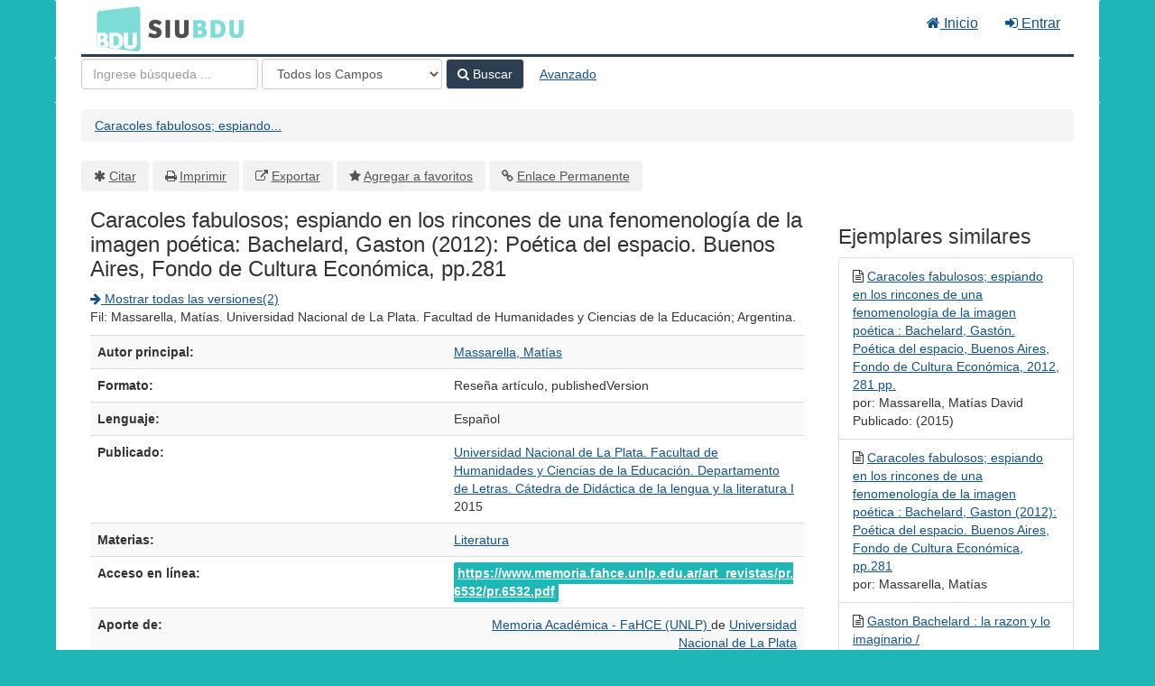

--- FILE ---
content_type: text/html; charset=UTF-8
request_url: https://cosechador.siu.edu.ar/bdu/Record/I19-R125-Jpr6532
body_size: 6262
content:
<!DOCTYPE html><html lang="es">
  <head>
        <meta charset="utf-8">
    <meta http-equiv="X-UA-Compatible" content="IE=edge"/>
    <meta name="viewport" content="width=device-width,initial-scale=1.0"/>
    <meta http-equiv="Content-Type" content="text&#x2F;html&#x3B;&#x20;charset&#x3D;UTF-8">
<meta name="Generator" content="VuFind&#x20;8.0.4">    <title>Metadatos: Caracoles fabulosos; espiando en los rincones de una fenomenología de la imagen poética: Bachelard, Gaston (2012): Poética del espacio. Buenos Aires, Fondo de Cultura Económica, pp.281</title>        <!-- RTL styling -->
        <link href="&#x2F;bdu&#x2F;themes&#x2F;bdu3&#x2F;css&#x2F;compiled.css&#x3F;_&#x3D;1654657551" media="all" rel="stylesheet" type="text&#x2F;css">
<link href="&#x2F;bdu&#x2F;themes&#x2F;bootstrap3&#x2F;css&#x2F;print.css&#x3F;_&#x3D;1645813677" media="print" rel="stylesheet" type="text&#x2F;css">
<!--[if lt IE 10]><link href="&#x2F;bdu&#x2F;themes&#x2F;bootstrap3&#x2F;css&#x2F;flex-fallback.css&#x3F;_&#x3D;1645813677" media="" rel="stylesheet" type="text&#x2F;css"><![endif]-->
<link href="&#x2F;bdu&#x2F;themes&#x2F;bdu3&#x2F;css&#x2F;bdu.css&#x3F;_&#x3D;1687467446" media="all" rel="stylesheet" type="text&#x2F;css">
<link href="&#x2F;bdu&#x2F;themes&#x2F;bdu3&#x2F;css&#x2F;driver.css&#x3F;_&#x3D;1690805088" media="all" rel="stylesheet" type="text&#x2F;css">
<link href="&#x2F;bdu&#x2F;themes&#x2F;root&#x2F;images&#x2F;vufind-favicon.ico&#x3F;_&#x3D;1645813677" rel="shortcut&#x20;icon" type="image&#x2F;x-icon">
<link href="&#x2F;bdu&#x2F;Search&#x2F;OpenSearch&#x3F;method&#x3D;describe" rel="search" type="application&#x2F;opensearchdescription&#x2B;xml" title="B&#xFA;squeda&#x20;en&#x20;el&#x20;cat&#xE1;logo">
<link href="&#x2F;bdu&#x2F;themes&#x2F;root&#x2F;css&#x2F;icon-helper.css&#x3F;_&#x3D;1645813677" media="screen" rel="stylesheet" type="text&#x2F;css">            <script  nonce="mVwqAzpn&#x2F;&#x2F;Mjs3fafnxKnV5NBDUTyFAhRkOGoBC&#x2F;R4M&#x3D;">
    //<!--
    var userIsLoggedIn = false;
    //-->
</script>
<script  src="&#x2F;bdu&#x2F;themes&#x2F;bootstrap3&#x2F;js&#x2F;vendor&#x2F;jquery.min.js&#x3F;_&#x3D;1645813677" nonce="mVwqAzpn&#x2F;&#x2F;Mjs3fafnxKnV5NBDUTyFAhRkOGoBC&#x2F;R4M&#x3D;"></script>
<script  src="&#x2F;bdu&#x2F;themes&#x2F;bootstrap3&#x2F;js&#x2F;vendor&#x2F;bootstrap.min.js&#x3F;_&#x3D;1645813677" nonce="mVwqAzpn&#x2F;&#x2F;Mjs3fafnxKnV5NBDUTyFAhRkOGoBC&#x2F;R4M&#x3D;"></script>
<script  src="&#x2F;bdu&#x2F;themes&#x2F;bootstrap3&#x2F;js&#x2F;vendor&#x2F;bootstrap-accessibility.min.js&#x3F;_&#x3D;1645813677" nonce="mVwqAzpn&#x2F;&#x2F;Mjs3fafnxKnV5NBDUTyFAhRkOGoBC&#x2F;R4M&#x3D;"></script>
<script  src="&#x2F;bdu&#x2F;themes&#x2F;bootstrap3&#x2F;js&#x2F;vendor&#x2F;validator.min.js&#x3F;_&#x3D;1645813677" nonce="mVwqAzpn&#x2F;&#x2F;Mjs3fafnxKnV5NBDUTyFAhRkOGoBC&#x2F;R4M&#x3D;"></script>
<script  src="&#x2F;bdu&#x2F;themes&#x2F;bootstrap3&#x2F;js&#x2F;lib&#x2F;form-attr-polyfill.js&#x3F;_&#x3D;1645813677" nonce="mVwqAzpn&#x2F;&#x2F;Mjs3fafnxKnV5NBDUTyFAhRkOGoBC&#x2F;R4M&#x3D;"></script>
<script  src="&#x2F;bdu&#x2F;themes&#x2F;bootstrap3&#x2F;js&#x2F;lib&#x2F;autocomplete.js&#x3F;_&#x3D;1645813677" nonce="mVwqAzpn&#x2F;&#x2F;Mjs3fafnxKnV5NBDUTyFAhRkOGoBC&#x2F;R4M&#x3D;"></script>
<script  src="&#x2F;bdu&#x2F;themes&#x2F;bootstrap3&#x2F;js&#x2F;common.js&#x3F;_&#x3D;1645813677" nonce="mVwqAzpn&#x2F;&#x2F;Mjs3fafnxKnV5NBDUTyFAhRkOGoBC&#x2F;R4M&#x3D;"></script>
<script  src="&#x2F;bdu&#x2F;themes&#x2F;bootstrap3&#x2F;js&#x2F;lightbox.js&#x3F;_&#x3D;1645813677" nonce="mVwqAzpn&#x2F;&#x2F;Mjs3fafnxKnV5NBDUTyFAhRkOGoBC&#x2F;R4M&#x3D;"></script>
<script  src="&#x2F;bdu&#x2F;themes&#x2F;bootstrap3&#x2F;js&#x2F;truncate.js&#x3F;_&#x3D;1645813677" nonce="mVwqAzpn&#x2F;&#x2F;Mjs3fafnxKnV5NBDUTyFAhRkOGoBC&#x2F;R4M&#x3D;"></script>
<script  src="&#x2F;bdu&#x2F;themes&#x2F;bdu3&#x2F;js&#x2F;driver.js.iife.js&#x3F;_&#x3D;1690805034" nonce="mVwqAzpn&#x2F;&#x2F;Mjs3fafnxKnV5NBDUTyFAhRkOGoBC&#x2F;R4M&#x3D;"></script>
<script  src="&#x2F;bdu&#x2F;themes&#x2F;bootstrap3&#x2F;js&#x2F;record.js&#x3F;_&#x3D;1645813677" nonce="mVwqAzpn&#x2F;&#x2F;Mjs3fafnxKnV5NBDUTyFAhRkOGoBC&#x2F;R4M&#x3D;"></script>
<script  src="&#x2F;bdu&#x2F;themes&#x2F;bootstrap3&#x2F;js&#x2F;check_save_statuses.js&#x3F;_&#x3D;1645813677" nonce="mVwqAzpn&#x2F;&#x2F;Mjs3fafnxKnV5NBDUTyFAhRkOGoBC&#x2F;R4M&#x3D;"></script>
<script  nonce="mVwqAzpn&#x2F;&#x2F;Mjs3fafnxKnV5NBDUTyFAhRkOGoBC&#x2F;R4M&#x3D;">
    //<!--
    VuFind.path = '/bdu';
VuFind.defaultSearchBackend = 'Solr';
VuFind.addTranslations({"add_tag_success":"Etiquetas Guardadas","bulk_email_success":"Sus elementos han sido enviados","bulk_noitems_advice":"Ninguna copia fue seleccionada. Por favor hacer clic en la casilla cercana a la copia e intentar nuevamente.","bulk_save_success":"Sus elementos han sido guardados","close":"cerrar","collection_empty":"No hay elementos a desplegar.","eol_ellipsis":"\u2026","error_occurred":"Ha ocurrido un error","go_to_list":"Ir a la Lista","hold_available":"Disponible para llevar","less":"menos","libphonenumber_invalid":"N\u00famero de tel\u00e9fono no v\u00e1lido","libphonenumber_invalidcountry":"C\u00f3digo de pa\u00eds no v\u00e1lido","libphonenumber_invalidregion":"C\u00f3digo de regi\u00f3n no v\u00e1lido","libphonenumber_notanumber":"La numeraci\u00f3n suministrada no parece ser un n\u00famero de tel\u00e9fono","libphonenumber_toolong":"La numeraci\u00f3n suministrada es demasiado larga para ser un n\u00famero de tel\u00e9fono","libphonenumber_tooshort":"La numeraci\u00f3n suministrada es demasiada corta para ser un n\u00famero de tel\u00e9fono","libphonenumber_tooshortidd":"N\u00famero de tel\u00e9fono demasiado corto despu\u00e9s del Marcado Directo Internacional","loading":"Cargando","more":"m\u00e1s","number_thousands_separator":",","sms_success":"Mensaje enviado.","Phone number invalid":"N\u00famero de tel\u00e9fono no v\u00e1lido","Invalid country calling code":"C\u00f3digo de pa\u00eds no v\u00e1lido","Invalid region code":"C\u00f3digo de regi\u00f3n no v\u00e1lido","The string supplied did not seem to be a phone number":"La numeraci\u00f3n suministrada no parece ser un n\u00famero de tel\u00e9fono","The string supplied is too long to be a phone number":"La numeraci\u00f3n suministrada es demasiado larga para ser un n\u00famero de tel\u00e9fono","The string supplied is too short to be a phone number":"La numeraci\u00f3n suministrada es demasiada corta para ser un n\u00famero de tel\u00e9fono","Phone number too short after IDD":"N\u00famero de tel\u00e9fono demasiado corto despu\u00e9s del Marcado Directo Internacional"});
VuFind.addIcons({"spinner":"<span class=\"icon--font fa&#x20;fa-spinner icon--spin\" role=\"img\" aria-hidden=\"true\"><\/span>\n"});
    //-->
</script>  </head>
  <body class="template-dir-record template-name-view ">
        <header class="hidden-print">
            <a class="sr-only" href="#content">Saltar al contenido</a>
      <div class="banner container navbar">
  <div class="navbar-header">
    <button type="button" class="navbar-toggle" data-toggle="collapse" data-target="#header-collapse" aria-hidden="true">
      <i class="fa fa-bars"></i>
    </button>
    <a class="navbar-brand lang-es" href="/bdu/">BDU<small>3</small></a>
  </div>
      <div class="collapse navbar-collapse" id="header-collapse">
      <nav>
        <ul class="nav navbar-nav navbar-right flip">
        <li>
              <a href="/index.php"><i class="fa fa-home" aria-hidden="true"></i> Inicio</a>
            </li>
                                          <li class="logoutOptions hidden">
              <a href="/bdu/MyResearch/Home?redirect=0"><i id="account-icon" class="fa fa-user-circle" aria-hidden="true"></i> Su cuenta</a>
            </li>
                        <li class="logoutOptions hidden">
              <a href="/bdu/MyResearch/Logout" class="logout"><i class="fa fa-sign-out" aria-hidden="true"></i> Salir</a>
            </li>
            <li id="loginOptions">
                              <a href="/bdu/MyResearch/UserLogin" data-lightbox><i class="fa fa-sign-in" aria-hidden="true"></i> Entrar</a>
                          </li>
          
          
                  </ul>
      </nav>
    </div>
  </div>
  <div class="search container navbar">
    <div class="nav searchbox hidden-print" role="search">
        <form id="searchForm" class="searchForm navbar-form navbar-left flip" method="get" action="/bdu/Search/Results" name="searchForm" autocomplete="off">
            <input id="searchForm_lookfor" class="searchForm_lookfor form-control search-query autocomplete searcher:Solr ac-auto-submit" type="text" name="lookfor" value="" placeholder="Ingrese&#x20;b&#xFA;squeda&#x20;..." aria-label="T&#xE9;rminos&#x20;de&#x20;b&#xFA;squeda" />
          <select id="searchForm_type" class="searchForm_type form-control" name="type" data-native-menu="false" aria-label="Search&#x20;type">
                                    <option value="AllFields">Todos los Campos</option>
                            <option value="Title">Título</option>
                            <option value="Author">Autor</option>
                            <option value="Subject">Materia</option>
                            <option value="CallNumber">Número de Clasificación</option>
                            <option value="ISN">ISBN/ISSN</option>
                            <option value="tag">Etiqueta</option>
                      </select>
        <button type="submit" class="btn btn-primary"><i class="fa fa-search" aria-hidden="true"></i> Buscar</button>
          <a href="/bdu/Search/Advanced" class="btn btn-link" rel="nofollow">Avanzado</a>
        
                    
  </form>

    </div>
  </div>
    </header>
    <nav class="breadcrumbs" aria-label="Ruta&#x20;de&#x20;Exploraci&#xF3;n">
      <div class="container">
                  <ul class="breadcrumb hidden-print"><li class="active" aria-current="page"><a href="/bdu/Record/I19-R125-Jpr6532">Caracoles fabulosos; espiando...</a></li> </ul>
              </div>
    </nav>
    <div role="main" class="main">
      <div id="content" class="container">
        

<nav class="record-nav">
  <ul class="action-toolbar" aria-label="Herramientas">
          <li role="none"><a class="cite-record toolbar-btn btn-type-cite" data-lightbox href="&#x2F;bdu&#x2F;Record&#x2F;I19-R125-Jpr6532&#x2F;Cite" rel="nofollow">Citar</a></li>
    
    
    <!-- <li role="none"><a class="mail-record toolbar-btn btn-type-email" data-lightbox href="&#x2F;bdu&#x2F;Record&#x2F;I19-R125-Jpr6532&#x2F;Email" rel="nofollow">Enviar este por Correo electrónico</a></li> -->

    <li><a class="print-record toolbar-btn btn-type-print" href="/bdu/Record/I19-R125-Jpr6532?print=1" rel="nofollow">Imprimir</a></li>

              <li role="none"><a class="toolbar-btn btn-type-export" href="#" onclick="alert('Primero debe ingresar como usuario');return false;">Exportar</a></li>
              <li role="none">
                  <a class="save-record toolbar-btn btn-type-save" data-lightbox href="&#x2F;bdu&#x2F;Record&#x2F;I19-R125-Jpr6532&#x2F;Save" rel="nofollow">Agregar a favoritos</a>
              </li>
                <li role="none"><a class="permalink-record toolbar-btn btn-type-permalink" data-lightbox href="&#x2F;bdu&#x2F;Record&#x2F;I19-R125-Jpr6532&#x2F;Permalink" rel="nofollow">Enlace Permanente</a></li>
  </ul>
</nav>

<div class="record sourceSolr">
    <div class="mainbody left">
    <input type="hidden" value="I19-R125-Jpr6532" class="hiddenId" />
    <input type="hidden" value="Solr" class="hiddenSource" />
        <div class="media" vocab="http://schema.org/" resource="#record" typeof="CreativeWork Product">

    <div class="media-body">

    <h1 property="name">Caracoles fabulosos; espiando en los rincones de una fenomenología de la imagen poética: Bachelard, Gaston (2012): Poética del espacio. Buenos Aires, Fondo de Cultura Económica, pp.281  </h1>
    
    
          <div class="record-versions">
  <a href="&#x2F;bdu&#x2F;Search&#x2F;Versions&#x3F;id&#x3D;I19-R125-Jpr6532&amp;keys&#x25;5B0&#x25;5D&#x3D;AT&#x25;20massarellamatias&#x25;20caracolesfabulososespiandoenlosrinconesdeunafenomenologiadelaimagenpoeticabachelardgaston2012poeticadelespaciobuenosairesfondodeculturaeconomicapp281">
    <i class="fa fa-arrow-right" aria-hidden="true"></i> Mostrar todas las versiones(2)  </a>
</div>
    
              <p>Fil: Massarella, Matías. Universidad Nacional de La Plata. Facultad de Humanidades y Ciencias de la Educación; Argentina.</p>

          
                <div class="savedLists">
        <strong>Guardado en:</strong>
      </div>
    
                  
      <table class="table table-striped">
        <caption class="sr-only">Detalles Bibliográficos</caption>
                  <tr><th>Autor principal:</th><td><span class="author-data" property="author">
      <a href="  /bdu/Author/Home?author=Massarella%2C+Mat%C3%ADas">
        Massarella, Matías</a></span></td></tr>
                  <tr><th>Formato:</th><td>      <span class="format reseaartculo">Reseña artículo</span>
        <span class="format publishedversion">publishedVersion</span>
  </td></tr>
                  <tr><th>Lenguaje:</th><td><span property="availableLanguage" typeof="Language"><span property="name">Español</span></span></td></tr>
                  <tr><th>Publicado:</th><td><span property="publisher" typeof="Organization">
        <a property="name" href="/bdu/Search/Results?type=Publisher&lookfor=Universidad%20Nacional%20de%20La%20Plata.%20Facultad%20de%20Humanidades%20y%20Ciencias%20de%20la%20Educaci%C3%B3n.%20Departamento%20de%20Letras.%20C%C3%A1tedra%20de%20Did%C3%A1ctica%20de%20la%20lengua%20y%20la%20literatura%20I">
      Universidad Nacional de La Plata. Facultad de Humanidades y Ciencias de la Educación. Departamento de Letras. Cátedra de Didáctica de la lengua y la literatura I    </a>
    </span>
      <span property="datePublished">2015</span>
    <br/></td></tr>
                  <tr><th>Materias:</th><td><div class="subject-line" property="keywords">
                              <a title="Literatura" href="/bdu/Search/Results?lookfor=%22Literatura%22&amp;type=Subject
" rel="nofollow">Literatura</a>
      </div></td></tr>
                  <tr><th>Acceso en línea:</th><td><a href="https&#x3A;&#x2F;&#x2F;www.memoria.fahce.unlp.edu.ar&#x2F;art_revistas&#x2F;pr.6532&#x2F;pr.6532.pdf" class="fulltext">https://www.memoria.fahce.unlp.edu.ar/art_revistas/pr.6532/pr.6532.pdf</a><br/></td></tr>
                  <tr><th>Aporte de:</th><td><div class="text-right"> 
        <a href="/repositorioid/125" target="_blank">
            Memoria Académica - FaHCE (UNLP)        </a> de
        <a href="/institucionid/19" target="_blank">
            Universidad Nacional de La Plata        </a>
        <br/>
    </div>

        <!-- <a href="/checkoai//I19-R125-Jpr6532" style="color:#bbb;">Ver origen</a> --></td></tr>
              </table>
          </div>
</div>

          <a name="tabnav"></a>
      <div class="record-tabs">
        <ul class="nav nav-tabs">
                                  <li class="record-tab description" data-tab="description">
              <a href="&#x2F;bdu&#x2F;Record&#x2F;I19-R125-Jpr6532&#x2F;Description#tabnav" data-lightbox-ignore>
                Descripción              </a>
            </li>
                                  <li class="record-tab similar" data-tab="similar">
              <a href="&#x2F;bdu&#x2F;Record&#x2F;I19-R125-Jpr6532&#x2F;Similar#tabnav" data-lightbox-ignore>
                Ejemplares similares              </a>
            </li>
                                  <li class="record-tab details active initiallyActive" data-tab="details">
              <a href="&#x2F;bdu&#x2F;Record&#x2F;I19-R125-Jpr6532&#x2F;Details#tabnav" data-lightbox-ignore>
                Metadatos              </a>
            </li>
                  </ul>

        <div class="tab-content">
                      <div class="tab-pane active details-tab">
              <table class="citation table table-striped">
      <tr>
      <th>id</th>
      <td>
                  I19-R125-Jpr6532<br />
              </td>
    </tr>
      <tr>
      <th>record_format</th>
      <td>
                  dspace<br />
              </td>
    </tr>
      <tr>
      <th>institution</th>
      <td>
                  Universidad Nacional de La Plata<br />
              </td>
    </tr>
      <tr>
      <th>institution_str</th>
      <td>
                  I-19<br />
              </td>
    </tr>
      <tr>
      <th>repository_str</th>
      <td>
                  R-125<br />
              </td>
    </tr>
      <tr>
      <th>collection</th>
      <td>
                  Memoria Académica - FaHCE (UNLP)<br />
              </td>
    </tr>
      <tr>
      <th>language</th>
      <td>
                  Español<br />
              </td>
    </tr>
      <tr>
      <th>orig_language_str_mv</th>
      <td>
                  spa<br />
              </td>
    </tr>
      <tr>
      <th>topic</th>
      <td>
                  Literatura<br />
              </td>
    </tr>
      <tr>
      <th>spellingShingle</th>
      <td>
                  Literatura<br />
                  Massarella, Matías<br />
                  Caracoles fabulosos; espiando en los rincones de una fenomenología de la imagen poética: Bachelard, Gaston (2012): Poética del espacio. Buenos Aires, Fondo de Cultura Económica, pp.281<br />
              </td>
    </tr>
      <tr>
      <th>topic_facet</th>
      <td>
                  Literatura<br />
              </td>
    </tr>
      <tr>
      <th>description</th>
      <td>
                  Fil: Massarella, Matías. Universidad Nacional de La Plata. Facultad de Humanidades y Ciencias de la Educación; Argentina.<br />
              </td>
    </tr>
      <tr>
      <th>format</th>
      <td>
                  Reseña artículo<br />
                  Reseña artículo<br />
                  publishedVersion<br />
              </td>
    </tr>
      <tr>
      <th>author</th>
      <td>
                  Massarella, Matías<br />
              </td>
    </tr>
      <tr>
      <th>author_facet</th>
      <td>
                  Massarella, Matías<br />
              </td>
    </tr>
      <tr>
      <th>author_sort</th>
      <td>
                  Massarella, Matías<br />
              </td>
    </tr>
      <tr>
      <th>title</th>
      <td>
                  Caracoles fabulosos; espiando en los rincones de una fenomenología de la imagen poética: Bachelard, Gaston (2012): Poética del espacio. Buenos Aires, Fondo de Cultura Económica, pp.281<br />
              </td>
    </tr>
      <tr>
      <th>title_short</th>
      <td>
                  Caracoles fabulosos; espiando en los rincones de una fenomenología de la imagen poética: Bachelard, Gaston (2012): Poética del espacio. Buenos Aires, Fondo de Cultura Económica, pp.281<br />
              </td>
    </tr>
      <tr>
      <th>title_full</th>
      <td>
                  Caracoles fabulosos; espiando en los rincones de una fenomenología de la imagen poética: Bachelard, Gaston (2012): Poética del espacio. Buenos Aires, Fondo de Cultura Económica, pp.281<br />
              </td>
    </tr>
      <tr>
      <th>title_fullStr</th>
      <td>
                  Caracoles fabulosos; espiando en los rincones de una fenomenología de la imagen poética: Bachelard, Gaston (2012): Poética del espacio. Buenos Aires, Fondo de Cultura Económica, pp.281<br />
              </td>
    </tr>
      <tr>
      <th>title_full_unstemmed</th>
      <td>
                  Caracoles fabulosos; espiando en los rincones de una fenomenología de la imagen poética: Bachelard, Gaston (2012): Poética del espacio. Buenos Aires, Fondo de Cultura Económica, pp.281<br />
              </td>
    </tr>
      <tr>
      <th>title_sort</th>
      <td>
                  caracoles fabulosos; espiando en los rincones de una fenomenología de la imagen poética: bachelard, gaston (2012): poética del espacio. buenos aires, fondo de cultura económica, pp.281<br />
              </td>
    </tr>
      <tr>
      <th>publisher</th>
      <td>
                  Universidad Nacional de La Plata. Facultad de Humanidades y Ciencias de la Educación. Departamento de Letras. Cátedra de Didáctica de la lengua y la literatura I<br />
              </td>
    </tr>
      <tr>
      <th>publishDate</th>
      <td>
                  2015<br />
              </td>
    </tr>
      <tr>
      <th>url</th>
      <td>
                  https://www.memoria.fahce.unlp.edu.ar/art_revistas/pr.6532/pr.6532.pdf<br />
              </td>
    </tr>
      <tr>
      <th>work_keys_str_mv</th>
      <td>
                  AT massarellamatias caracolesfabulososespiandoenlosrinconesdeunafenomenologiadelaimagenpoeticabachelardgaston2012poeticadelespaciobuenosairesfondodeculturaeconomicapp281<br />
              </td>
    </tr>
      <tr>
      <th>bdutipo_str</th>
      <td>
                  Repositorios<br />
              </td>
    </tr>
      <tr>
      <th>_version_</th>
      <td>
                  1764820502396796930<br />
              </td>
    </tr>
  </table>
            </div>
                  </div>
      </div>
    
    <span class="Z3988" title="url_ver&#x3D;Z39.88-2004&amp;ctx_ver&#x3D;Z39.88-2004&amp;ctx_enc&#x3D;info&#x25;3Aofi&#x25;2Fenc&#x25;3AUTF-8&amp;rfr_id&#x3D;info&#x25;3Asid&#x25;2Fvufind.svn.sourceforge.net&#x25;3Agenerator&amp;rft.title&#x3D;Caracoles&#x2B;fabulosos&#x25;3B&#x2B;espiando&#x2B;en&#x2B;los&#x2B;rincones&#x2B;de&#x2B;una&#x2B;fenomenolog&#x25;C3&#x25;ADa&#x2B;de&#x2B;la&#x2B;imagen&#x2B;po&#x25;C3&#x25;A9tica&#x25;3A&#x2B;Bachelard&#x25;2C&#x2B;Gaston&#x2B;&#x25;282012&#x25;29&#x25;3A&#x2B;Po&#x25;C3&#x25;A9tica&#x2B;del&#x2B;espacio.&#x2B;Buenos&#x2B;Aires&#x25;2C&#x2B;Fondo&#x2B;de&#x2B;Cultura&#x2B;Econ&#x25;C3&#x25;B3mica&#x25;2C&#x2B;pp.281&amp;rft.date&#x3D;2015&amp;rft_val_fmt&#x3D;info&#x25;3Aofi&#x25;2Ffmt&#x25;3Akev&#x25;3Amtx&#x25;3Adc&amp;rft.creator&#x3D;Massarella&#x25;2C&#x2B;Mat&#x25;C3&#x25;ADas&amp;rft.pub&#x3D;Universidad&#x2B;Nacional&#x2B;de&#x2B;La&#x2B;Plata.&#x2B;Facultad&#x2B;de&#x2B;Humanidades&#x2B;y&#x2B;Ciencias&#x2B;de&#x2B;la&#x2B;Educaci&#x25;C3&#x25;B3n.&#x2B;Departamento&#x2B;de&#x2B;Letras.&#x2B;C&#x25;C3&#x25;A1tedra&#x2B;de&#x2B;Did&#x25;C3&#x25;A1ctica&#x2B;de&#x2B;la&#x2B;lengua&#x2B;y&#x2B;la&#x2B;literatura&#x2B;I&amp;rft.format&#x3D;Rese&#x25;C3&#x25;B1a&#x2B;art&#x25;C3&#x25;ADculo&amp;rft.language&#x3D;Espa&#x25;C3&#x25;B1ol"></span>  </div>

  <div class="sidebar right hidden-print">
          <h2>Ejemplares similares</h2>
  <ul class="list-group">
          <li class="list-group-item">
                <i class="fa fa-x fa-articulo" title="Articulo"></i>
        <a href="&#x2F;bdu&#x2F;Record&#x2F;I19-R120-10915-46736">
          Caracoles fabulosos; espiando en los rincones de una fenomenología de la imagen poética : Bachelard, Gastón. Poética del espacio, Buenos Aires, Fondo de Cultura Económica, 2012, 281 pp.        </a>
                  <br/>por: Massarella, Matías David                          <br/>Publicado: (2015)
              </li>
          <li class="list-group-item">
                <i class="fa fa-x fa-artculo" title="Artículo"></i>
        <a href="&#x2F;bdu&#x2F;Record&#x2F;B-30-ARTI06488">
          Caracoles fabulosos; espiando en los rincones de una fenomenología de la imagen poética : Bachelard, Gaston (2012): Poética del espacio. Buenos Aires, Fondo de Cultura Económica, pp.281        </a>
                  <br/>por: Massarella, Matías                      </li>
          <li class="list-group-item">
                <i class="fa fa-x fa-libro" title="Libro"></i>
        <a href="&#x2F;bdu&#x2F;Record&#x2F;B-10-65209">
          Gaston Bachelard : la razon y lo imaginario /        </a>
                  <br/>por: Geltman, Pedro                          <br/>Publicado: (1996)
              </li>
          <li class="list-group-item">
                <i class="fa fa-x fa-libro" title="Libro"></i>
        <a href="&#x2F;bdu&#x2F;Record&#x2F;B-10-72238">
          Gaston Bachelard : los poderes de lo imaginario /        </a>
                  <br/>por: Kogan, Aida Aisenson                          <br/>Publicado: (1979)
              </li>
          <li class="list-group-item">
                <i class="fa fa-x fa-libro" title="Libro"></i>
        <a href="&#x2F;bdu&#x2F;Record&#x2F;B-23-26650">
          Gastón Bachelard: los poderes de lo imaginario        </a>
                  <br/>por: Aisenson Kogan, Aida                          <br/>Publicado: (1979)
              </li>
      </ul>
      </div>
</div>
<script type="text&#x2F;javascript" nonce="mVwqAzpn&#x2F;&#x2F;Mjs3fafnxKnV5NBDUTyFAhRkOGoBC&#x2F;R4M&#x3D;">
    //<!--
    $(document).ready(recordDocReady);
    //-->
</script>      </div>
    </div>
    <footer class="hidden-print">
  <div class="footer-container">
    <div class="footer-column">
              <h2>Opciones de búsqueda</h2>
        <ul>
          <li><a href="/bdu/Search/History">Historial de Búsqueda</a></li>
          <li><a href="/bdu/Search/Advanced">Búsqueda Avanzada</a></li>
        </ul>
          </div>
    <div class="footer-column">
              <h2>Buscar Más</h2>
        <ul>
          <li><a href="/bdu/Browse/Home">Revisar el Catálogo</a></li>
          <!-- <li><a href="/bdu/Alphabrowse/Home">Lista Alfabética</a></li> -->
          <li><a href="/bdu/Channels/Home">Explorar canales</a></li>
          <!-- <li><a href="/bdu/Search/Reserves">Reservas de Curso</a></li> -->
          <!-- <li><a href="/bdu/Search/NewItem">Nuevos ejemplares</a></li> -->
          <li><a href="#" onclick="hometour(); return false;">Tour (beta)</a></li>
        </ul>
          </div>
    <div class="footer-column">
              <h2>¿Necesita Ayuda?</h2>
        <ul>
          <li><a href="/bdu/Help/Home?topic=search&amp;_=1769383650" data-lightbox class="help-link">Consejos de búsqueda</a></li>
          <li><a href="/bdu/Content/faq">Preguntas Frecuentes</a></li>
          <li><a href="/contacto">Contacte al adminstrador</a></li>
        </ul>
          </div>
  </div>
  <div class="poweredby">
      </div>
</footer>
    <!-- MODAL IN CASE WE NEED ONE -->
    <div id="modal" class="modal fade hidden-print" tabindex="-1" role="dialog" aria-labelledby="modal-title" aria-hidden="true">
      <div class="modal-dialog">
        <div class="modal-content">
          <button type="button" class="close" data-dismiss="modal">
            <svg aria-label="Close" viewBox="0 0 24 24"><path d="M6 18L18 6M6 6l12 12"></path></svg>
          </button>
          <div class="modal-body"><span class="icon--font fa&#x20;fa-spinner icon--spin" role="img" aria-hidden="true"></span>
Cargando...</div>
        </div>
      </div>
    </div>
    <div class="offcanvas-overlay" data-toggle="offcanvas"></div>
    <script  nonce="mVwqAzpn&#x2F;&#x2F;Mjs3fafnxKnV5NBDUTyFAhRkOGoBC&#x2F;R4M&#x3D;">
    //<!--
    (function(i,s,o,g,r,a,m){i['GoogleAnalyticsObject']=r;i[r]=i[r]||function(){(i[r].q=i[r].q||[]).push(arguments)},i[r].l=1*new Date();a=s.createElement(o),m=s.getElementsByTagName(o)[0];a.async=1;a.src=g;m.parentNode.insertBefore(a,m)})(window,document,'script','//www.google-analytics.com/analytics.js','ga');ga('create', 'G-T0TBX0VZQG', 'auto');ga('send', 'pageview');
    //-->
</script>            
      </body>
</html>
